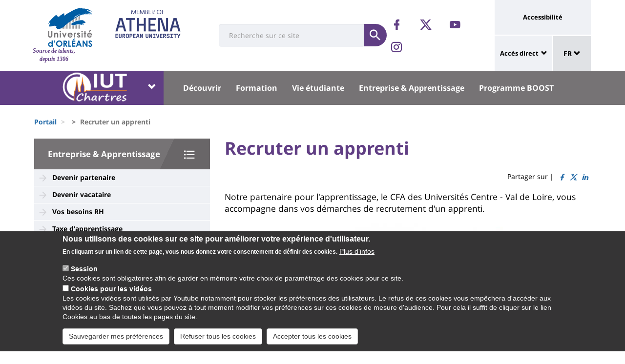

--- FILE ---
content_type: text/html; charset=UTF-8
request_url: https://www.univ-orleans.fr/fr/node/793
body_size: 14622
content:
<!DOCTYPE html>
<html  lang="fr" dir="ltr" prefix="og: https://ogp.me/ns#">
  <head>
    <meta charset="utf-8" />
<meta name="description" content="Notre partenaire pour l&#039;apprentissage, le CFA des Universités Centre - Val de Loire, vous accompagne dans vos démarches de recrutement d&#039;un apprenti." />
<link rel="canonical" href="https://www.univ-orleans.fr/fr/iut-chartres/entreprise-apprentissage/recruter-un-apprenti" />
<meta property="og:site_name" content="Université d&#039;Orléans" />
<meta property="og:title" content="Recruter un apprenti" />
<meta name="twitter:card" content="summary" />
<meta name="twitter:description" content="Notre partenaire pour l&#039;apprentissage, le CFA des Universités Centre - Val de Loire, vous accompagne dans vos démarches de recrutement d&#039;un apprenti." />
<meta name="twitter:title" content="Recruter un apprenti | Université d&#039;Orléans" />
<meta name="MobileOptimized" content="width" />
<meta name="HandheldFriendly" content="true" />
<meta name="viewport" content="width=device-width, initial-scale=1.0" />
<style>div#sliding-popup, div#sliding-popup .eu-cookie-withdraw-banner, .eu-cookie-withdraw-tab {background: #0779bf} div#sliding-popup.eu-cookie-withdraw-wrapper { background: transparent; } #sliding-popup h1, #sliding-popup h2, #sliding-popup h3, #sliding-popup p, #sliding-popup label, #sliding-popup div, .eu-cookie-compliance-more-button, .eu-cookie-compliance-secondary-button, .eu-cookie-withdraw-tab { color: #ffffff;} .eu-cookie-withdraw-tab { border-color: #ffffff;}</style>
<link rel="icon" href="/themes/custom/univ/favicon.ico" type="image/vnd.microsoft.icon" />
<link rel="alternate" hreflang="fr" href="https://www.univ-orleans.fr/fr/iut-chartres/entreprise-apprentissage/recruter-un-apprenti" />
<script>window.a2a_config=window.a2a_config||{};a2a_config.callbacks=[];a2a_config.overlays=[];a2a_config.templates={};</script>

    <title>Recruter un apprenti | Université d&#039;Orléans</title>
    <link rel="stylesheet" media="all" href="/upload/public/css/css_JcDUNqiqHMcypkPFbKSOWygkPRhu2LB-WNbRMQp1Kms.css?delta=0&amp;language=fr&amp;theme=univ&amp;include=eJxtzFEKwjAMxvHD-NoZQREv4DlK2qajrE1Gmym9vcMNH9S3f36BD0NQQe6AexxjFVbjRaZE1q9NrNZl8RNV2HjYedjZrJ20WyqOAnicNQkbWuxnpcw5IXuCf2gDRVyymtabUgGHjczC6QGH6-l8v122Y8ziMA9Ne048vm0dqfT9eJKLUot1Itq04gw_8gJZe1_7" />
<link rel="stylesheet" media="all" href="/upload/public/css/css_AKuYFQx3ETXazkedbTxoShzvS6x8toXgwh4GtIXD0Jo.css?delta=1&amp;language=fr&amp;theme=univ&amp;include=eJxtzFEKwjAMxvHD-NoZQREv4DlK2qajrE1Gmym9vcMNH9S3f36BD0NQQe6AexxjFVbjRaZE1q9NrNZl8RNV2HjYedjZrJ20WyqOAnicNQkbWuxnpcw5IXuCf2gDRVyymtabUgGHjczC6QGH6-l8v122Y8ziMA9Ne048vm0dqfT9eJKLUot1Itq04gw_8gJZe1_7" />

    
  </head>
  <body class="path-node page-node-type-univ-page has-glyphicons">
    <a href="#main-content" class="visually-hidden focusable skip-link">
      Aller au contenu principal
    </a>
    
      <div class="dialog-off-canvas-main-canvas" data-off-canvas-main-canvas>
    
<header class="header">
    <div class="container">
    <div class="header-top">
      <div class="header-left">
        <div class="row">
                                      <div class="region region-top">
    <section id="block-sitebranding" class="block block-system block-system-branding-block">
    <h2 class="sr-only sr-only-focusable">Site branding</h2>
        <div class="site-logo">
                    <div class="univ-logo">
                <a href="/fr" title="Accueil" rel="home">
                    <img class="univ-img img-responsive" src="/themes/custom/univ/logo.svg" alt="Accueil" />
                </a>
            </div>
                            <div class="univ-slogan ">
                <p>Source de talents, depuis 1306</p>
            </div>
            </div>
    <div class="site-image">
        <img src="/themes/custom/univ/images/athena.png" />
    </div>
</section>

<section class="form-inline block block-univ-group block-search-block" data-drupal-selector="univ-search-form" id="block-universiterecherche">
    <h2 class="sr-only sr-only-focusable">Université : Recherche</h2>
        <button type="button" class="search-link menu-responsive-button" data-toggle="collapse" data-target=".univ-search">
    <span class="glyphicon glyphicon-search">
        <i class="sr-only">responsive search button</i>
    </span>
    </button>

    <button type="button" id="open-menu-responsive" class="navbar-toggle collapsed menu-responsive-button" data-toggle="collapse" data-target="#navbar-collapse-main-menu">
    <span class="mdi-menu">
        <i class="sr-only">responsive menu button</i>
    </span>
    </button>
    <div class="univ-search collapse" role="search" aria-expanded="false"><form action="/fr/node/793" method="post" id="univ-search-form" accept-charset="UTF-8">
  <div class="univ-search-box form-group mb-2"><div class="form-item js-form-item form-type-textfield js-form-type-textfield form-item-search-api-fulltext js-form-item-search-api-fulltext form-group">
      <label class="sr-only control-label" for="edit-search-api-fulltext">Search</label>
  
  
  <input class="form-text form-control" placeholder="Recherche sur ce site" required="true" data-drupal-selector="edit-search-api-fulltext" type="text" id="edit-search-api-fulltext" name="search_api_fulltext" value="" size="30" maxlength="128" />

  
  
  </div>
</div><div class="univ-search-action form-group mb-2"><button class="form-submit button js-form-submit btn-primary btn" data-twig-suggestion="search" data-drupal-selector="edit-submit" type="submit" id="edit-submit" name="op" value="Soumettre"><span class="sr-only sr-only-focusable">Soumettre</span></button></div><input autocomplete="off" data-drupal-selector="form-4ju7bbvb4npjyum4umoywvi8skuhnaiv1-xl0w0-wcc" type="hidden" name="form_build_id" value="form-4JU7BbvB4npjyUM4umOywVi8sKuHNaiV1_xl0w0_Wcc" /><input data-drupal-selector="edit-univ-search-form" type="hidden" name="form_id" value="univ_search_form" />
</form>
</div>
</section>

<section id="block-reseauxsociaux" class="block block-univ-group block-group-social-media-block clearfix">
    <h2 class="sr-only sr-only-focusable">Réseaux sociaux</h2>
        <div class="univ-social-media" >
    <ul class="list-inline">
                    <li>
                <a href="https://www.facebook.com/IUTdeCHARTRES" title="Notre page Facebook" class="mdi-facebook" target="_blank">
                    <span class="icon sr-only">Notre page Facebook</span>
                </a>
            </li>
                    <li>
                <a href="https://twitter.com/IUTChartres" title="Notre Twitter" class="mdi-twitter" target="_blank">
                    <span class="icon sr-only">Notre Twitter</span>
                </a>
            </li>
                    <li>
                <a href="https://www.youtube.com/channel/UC8QOiYkPj5idiA5B7Ae1g2g" title="Notre chaîne Youtube" class="mdi-youtube-play" target="_blank">
                    <span class="icon sr-only">Notre chaîne Youtube</span>
                </a>
            </li>
                    <li>
                <a href="https://www.instagram.com/iutdechartres" title="Notre Insta" class="mdi-instagram" target="_blank">
                    <span class="icon sr-only">Notre Insta</span>
                </a>
            </li>
            </ul>
</div>

</section>


  </div>

                              </div>
      </div>
            <div class="header-right">
                                <div class="region region-header">
    <section id="block-universityaccessibilitylink" class="block block-univ-group block-accessibility-block clearfix">
    <h2 class="sr-only sr-only-focusable">Université : lien vers page accessibilité</h2>
        <div class="univ-accessibility"><a href="/fr/accessibilite">Accessibilité</a></div>
</section>

<section id="block-universityshortcutlinks" class="block block-univ-group block-group-shortcut-block clearfix">
    <h2 class="sr-only sr-only-focusable">University : Shortcut links</h2>
        <div class="dropdown"><p><a class="dropdown-toggle" href="#collapseMenuRapide" aria-controls="collapseMenuRapide" data-toggle="collapse">Accès direct</a></p><div class="dropdown-menu collapse" id="collapseMenuRapide"><div class="container"><div class="row"><div class="col-md-8"><div class="shortcut-block col-md-6"><h2><button aria-expanded="false" data-target="#bs-navbar-collapse-composantes" data-toggle="collapse" type="button">Composantes</button></h2><div class="collapse" id="bs-navbar-collapse-composantes"><a href="/deg">UFR Droit, Economie, Gestion</a><br><a href="/lettres">UFR Lettres, Langues et Sciences Humaines</a><br><a href="/sciences-techniques">UFR Sciences et Techniques</a><br><a href="/inspe">INSPE Centre Val de Loire</a><br><a href="/medecine-orleans">Médecine Orléans</a><br><a href="/polytech">Polytech Orléans</a><br><a href="/iut-orleans">IUT d'Orléans</a><br><a href="/iut-bourges">IUT de Bourges</a><br><a href="/iut-indre">IUT de l'Indre</a><br><a href="/iut-chartres">IUT de Chartres</a><br><a href="/osuc">OSUC - Observatoire des Sciences de l'Univers en région Centre</a><br><a href="/euk-cvl">EUKCVL</a><br><a href="/iaeorleans">IAE Orléans - University School of Management</a></div></div><div class="shortcut-block col-md-6"><h2><button aria-expanded="false" data-target="#bs-navbar-collapse-labo" data-toggle="collapse" type="button">Laboratoires par pôle</button></h2><div class="collapse" id="bs-navbar-collapse-labo"><a href="/univ/recherche/laboratoires-et-structures/pole-energie-materiaux-systeme-terre-espace">Labos du pôle "Énergie, Matériaux, Système Terre Espace"</a><br><a href="/univ/recherche/laboratoires-et-structures/hcs">Labos du pôle "Humanités, Cultures, Sociétés"</a><br><a href="/univ/recherche/laboratoires-et-structures/pole-modelisation-systemes-et-langages">Labos du pôle "Modélisation, Système, Langage"</a><br><a href="/univ/recherche/laboratoires-et-structures/pole-sciences-biologiques-chimie-du-vivant">Labos du pôle "Sciences Biologiques, Chimie du Vivant"</a><br><a href="/univ/recherche/laboratoires-et-structures/federations-de-recherche">Fédérations de recherche</a></div></div><div class="shortcut-block col-md-6"><h2><button aria-expanded="false" data-target="#bs-navbar-collapse-autres" data-toggle="collapse" type="button">Autres services et instituts</button></h2><div class="collapse" id="bs-navbar-collapse-autres"><a href="/culture">Le Bouillon</a><br><a href="/idf">Institut de Français</a><br><a href="/sefco">Formation professionnelle</a><br><a href="/learninglab-uo">Learning Lab</a><br><a href="/utlo">UTL Orléans</a><br><a href="/sport">Sport</a></div></div></div><div class="col-md-4"><div class="shortcut-block" id="menu--block--tools"><h2><button aria-expanded="false" data-target="#bs-navbar-collapse-tools" data-toggle="collapse" type="button">Outils</button></h2><div class="collapse" id="bs-navbar-collapse-tools">&nbsp;</div></div><div class="shortcut-block" id="menu--block--socials"><h2><button aria-expanded="false" data-target="#bs-navbar-collapse-socials" data-toggle="collapse" type="button">Suivez-nous sur les réseaux sociaux</button></h2><div class="collapse" id="bs-navbar-collapse-socials">&nbsp;</div></div></div></div></div></div></div><!-- Matomo --><script>
  var _paq = window._paq = window._paq || [];
  /* tracker methods like "setCustomDimension" should be called before "trackPageView" */
  _paq.push(['trackPageView']);
  _paq.push(['enableLinkTracking']);
  (function() {
    var u="https://statsweb.univ-orleans.fr/";
    _paq.push(['setTrackerUrl', u+'matomo.php']);
    _paq.push(['setSiteId', '10']);
    var d=document, g=d.createElement('script'), s=d.getElementsByTagName('script')[0];
    g.async=true; g.src=u+'matomo.js'; s.parentNode.insertBefore(g,s);
  })();
</script><!-- End Matomo Code --><p>&nbsp;</p>
</section>

<nav role="navigation" aria-labelledby="block-universitemenuliensutiles-menu" id="block-universitemenuliensutiles">
    <h2 class="sr-only sr-only-focusable">University : Application links</h2>
            
<div class="menu-liens-utiles">
                <ul class="nav">
                                                                <li>
                    <a href="http://ent.univ-orleans.fr" class="ent" target="_blank" title="Ouvre l&#039;ENT dans un nouvel onglet">ENT</a>
                                                </li>
                                                                <li>
                    <a href="https://www.univ-orleans.fr/annuaire" class="annuaire" target="_blank" title="Ouvre l&#039;annuaire dans un nouvel onglet">Annuaire</a>
                                                </li>
                                                                <li>
                    <a href="https://scd.univ-orleans.fr/" class="biblio" target="_blank" title="Ouvre un nouvel onglet pour accéder aux bibliothèques">Bibliothèques</a>
                                                </li>
                                                                <li>
                    <a href="/fr/culture" class="culture" data-drupal-link-system-path="group/108/home">Culture</a>
                                                </li>
                    </ul>
    
</div>

<script>
document.addEventListener('DOMContentLoaded', () => {
  //Block
  let tools = document.getElementById('block-universitemenuliensutiles');
  let socials = document.getElementById('block-reseauxsociaux');
  let socialsClone = socials.cloneNode(true);

  //Menu Rapide
  let menuTools = document.getElementById('menu--block--tools');
  let menuSocials = document.getElementById('menu--block--socials');
  tools.style.display = 'block';
  menuTools.querySelector('.collapse').insertAdjacentElement('afterbegin', tools);
  menuSocials.querySelector('.collapse').insertAdjacentElement('afterbegin', socialsClone);

  let firstMenu = document.querySelector('#collapseMenuRapide .shortcut-block:first-child');

  document.querySelectorAll('.header-right .univ-social-media a').forEach((event) => {
    event.innerHTML = event.getAttribute('title');
  });
  let block = document.querySelector('.block-group-shortcut-block');
  let allButton = block.querySelectorAll('h2 button');
  menuAccesDirect();
  window.addEventListener('resize', menuAccesDirect);

  function menuAccesDirect () {
    if (window.matchMedia('(min-width: 1024px)').matches) {
      //Move tools in desktop
      menuSocials.before(menuTools);

      //Open Collpase Desktop
      allButton.forEach(function (event) {
        let button = event;
        button.setAttribute('aria-expanded', true);
        button.style.pointerEvents = 'none';
        let collapse = event.closest('.shortcut-block').querySelector('.collapse');
        collapse.setAttribute('aria-expanded', true);
        collapse.classList.add('in');
        collapse.style.height = null;
      });
    } else {
      //Move tools in mobile
      firstMenu.before(menuTools);

      //Close Collpase Desktop
      allButton.forEach(function (event) {
        let button = event;
        button.setAttribute('aria-expanded', false);
        button.style.pointerEvents = 'initial';
        let collapse = event.closest('.shortcut-block').querySelector('.collapse');
        collapse.setAttribute('aria-expanded', false);
        collapse.classList.remove('in');
        collapse.style.height = null;
      });


      let buttonTools = menuTools.querySelector('h2 button');
      buttonTools.setAttribute('aria-expanded', true);
      buttonTools.style.pointerEvents = 'none';
      let collapseTools = menuTools.querySelector('#bs-navbar-collapse-tools');
      collapseTools.setAttribute('aria-expanded', true);
      collapseTools.classList.add('in');
      collapseTools.style.height = null;
    }
  }


});
</script>
    </nav>
<section class="language-switcher-language-url block block-language block-language-blocklanguage-interface clearfix" id="block-language-dropdown" role="navigation">
    <h2 class="sr-only sr-only-focusable">Sélecteur de langue</h2>
        
<div class="dropdown block-language-dropdown">
    <button type="button" class="btn btn-primary dropdown-toggle" data-toggle="dropdown">
        FR
        <span class="glyphicon glyphicon-chevron-down"></span>
    </button>
    <ul class="dropdown-menu"><li class="dropdown-item"><a href="/fr/iut-chartres/entreprise-apprentissage/recruter-un-apprenti" class="language-link is-active" hreflang="fr" data-drupal-link-system-path="node/793" aria-current="page">FR</a></li></ul>
</div>

</section>


  </div>

                        </div>
    </div>
  </div>
    <div class="header-bottom">
                  <div class="header-composante">
          <div class="container">
            <div class="row">
                <div class="region region-navigation">
    <section id="block-universiteblocklistedescomposantes" class="block block-univ-group block-group-composantes-block clearfix">
    <h2 class="sr-only sr-only-focusable">Université : Block liste des composantes</h2>
        <div class="composante-block">
    <div class="dropdown" id="univ-list-composantes">
        <button type="button" class="btn btn-primary dropdown-toggle" data-toggle="dropdown">
                            <img src="/upload/public/media/logo/logo_iut_chartres_1.png" class="composante-logo" alt="logo" />
                        <span class="glyphicon glyphicon-chevron-down"></span>
        </button>
        
      <ul class="dropdown-menu menu menu--menu-composante nav">
                              <li class="first">
                      <a href="/fr">Université d&#039;Orléans</a>
                            </li>
                              <li>
                      <a href="/fr/deg">Droit, Economie, Gestion</a>
                            </li>
                              <li>
                      <a href="/fr/euk-cvl">EUK CVL</a>
                            </li>
                              <li>
                      <a href="/fr/iaeorleans">IAE Orléans</a>
                            </li>
                              <li>
                      <a href="/fr/inspe">INSPÉ CVL</a>
                            </li>
                              <li>
                      <a href="/fr/iut-bourges">IUT Bourges</a>
                            </li>
                              <li>
                      <a href="/fr/iut-chartres">IUT Chartres</a>
                            </li>
                              <li>
                      <a href="/fr/iut-indre">IUT Indre</a>
                            </li>
                              <li>
                      <a href="/fr/iut-orleans">IUT Orléans</a>
                            </li>
                              <li>
                      <a href="/fr/lettres">Lettres, Langues, Sciences Humaines</a>
                            </li>
                              <li>
                      <a href="/fr/medecine-orleans">Médecine Orléans</a>
                            </li>
                              <li>
                      <a href="/fr/osuc">Observatoire Sciences Univers</a>
                            </li>
                              <li>
                      <a href="/fr/polytech">Polytech</a>
                            </li>
                              <li class="last">
                      <a href="/fr/sciences-techniques">Sciences &amp; Techniques</a>
                            </li>
          </ul>
  

    </div>
</div>

</section>

<section id="block-universitemenuprincipal" class="block block-univ-group block-group-menu-block clearfix">
    <h2 class="sr-only sr-only-focusable">Université : Menu principal</h2>
      <div class="universite-menu-principal">
  

<nav class="navbar-default">
    <div class="collapse navbar-collapse" id="navbar-collapse-main-menu">
        <div class="close-menu">
            <button type="button" id="close-menu-responsive" class="navbar-toggle-close collapsed" data-toggle="collapse" data-target="#navbar-collapse-main-menu">
                <span class="mdi-close">
                    <i class="sr-only">responsive close menu</i>
                </span>
            </button>
        </div>
                    <ul class="nav navbar-nav navbar-left">
                                                                    <li class="expanded dropdown">
                    <a href="/fr/iut-chartres/decouvrir" class="dropdown-toggle">Découvrir</a>
                    <button type="button" class="chevron-submenu collapsed" data-toggle="collapse" data-target="#navbar-collapse-submenu-1" aria-expanded="false">
                        <span class="glyphicon glyphicon-chevron-down">
                            <i class="sr-only">Découvrir</i>
                        </span>
                    </button>
                                                    <div  id="navbar-collapse-submenu-1" class="collapse navbar-collapse-submenu" aria-expanded="false" role="navigation">
                                <ul class="dropdown-menu">
                                                                        <li>
                    <a href="/fr/iut-chartres/decouvrir/les-rdv-de-lorientation" data-drupal-link-system-path="node/11875">Les RDV de l&#039;Orientation</a>
                                                </li>
                                                                <li>
                    <a href="/fr/iut-chartres/decouvrir/nous-contacter" title="Contact" data-drupal-link-system-path="node/895">Nous contacter</a>
                                                </li>
                                                                <li>
                    <a href="/fr/iut-chartres/decouvrir/presentation" title="Présentation" data-drupal-link-system-path="node/758">Présentation</a>
                                                </li>
                                                                <li>
                    <a href="/fr/iut-chartres/decouvrir/le-systeme-iut-cest-choisir" title="Le système IUT" data-drupal-link-system-path="node/759">Le système IUT</a>
                                                </li>
                                                                <li>
                    <a href="/fr/iut-chartres/decouvrir/moyens-humains-et-materiels" title="Moyens humains et matériels" data-drupal-link-system-path="node/760">Moyens humains et matériels</a>
                                                </li>
                                                                <li>
                    <a href="/fr/iut-chartres/decouvrir/international" title="International" data-drupal-link-system-path="node/769">International</a>
                                                </li>
                                                                <li>
                    <a href="/fr/iut-chartres/decouvrir/recherche" title="Recherche" data-drupal-link-system-path="node/770">Recherche</a>
                                                </li>
                                                                <li>
                    <a href="/fr/group/114/news" title="Agenda" data-drupal-link-system-path="group/114/news">Agenda</a>
                                                </li>
                    </ul>
    
                    </div>
                                </li>
                                                            <li class="expanded dropdown">
                    <a href="/fr/iut-chartres/formation" class="dropdown-toggle">Formation</a>
                    <button type="button" class="chevron-submenu collapsed" data-toggle="collapse" data-target="#navbar-collapse-submenu-2" aria-expanded="false">
                        <span class="glyphicon glyphicon-chevron-down">
                            <i class="sr-only">Formation</i>
                        </span>
                    </button>
                                                    <div  id="navbar-collapse-submenu-2" class="collapse navbar-collapse-submenu" aria-expanded="false" role="navigation">
                                <ul class="dropdown-menu">
                                                                        <li>
                    <a href="/fr/iut-chartres/formation/infos-parcoursup" title="Infos et FAQ sur les entretiens Parcoursup" data-drupal-link-system-path="node/14841">Infos Parcoursup</a>
                                                </li>
                                                                <li>
                    <a href="/fr/iut-chartres/formation/but" title="BUT" data-drupal-link-system-path="node/772">BUT</a>
                                                </li>
                                                                <li>
                    <a href="/fr/iut-chartres/formation/candidater" data-drupal-link-system-path="node/1252">Candidater</a>
                                                </li>
                                                                <li>
                    <a href="/fr/iut-chartres/formation/sinscrire" title="S&#039;inscrire" data-drupal-link-system-path="node/783">S&#039;inscrire</a>
                                                </li>
                                                                <li>
                    <a href="/fr/iut-chartres/formation/dsp" data-drupal-link-system-path="node/15988">DSP</a>
                                                </li>
                                                                <li>
                    <a href="/fr/iut-chartres/formation/toutes-les-formations" data-drupal-link-system-path="node/15755">Toutes les formations</a>
                                                </li>
                    </ul>
    
                    </div>
                                </li>
                                                            <li class="expanded dropdown">
                    <a href="/fr/iut-chartres/vie-etudiante" class="dropdown-toggle">Vie étudiante</a>
                    <button type="button" class="chevron-submenu collapsed" data-toggle="collapse" data-target="#navbar-collapse-submenu-3" aria-expanded="false">
                        <span class="glyphicon glyphicon-chevron-down">
                            <i class="sr-only">Vie étudiante</i>
                        </span>
                    </button>
                                                    <div  id="navbar-collapse-submenu-3" class="collapse navbar-collapse-submenu" aria-expanded="false" role="navigation">
                                <ul class="dropdown-menu">
                                                                        <li>
                    <a href="/fr/iut-chartres/vie-etudiante/vie-pratique" title="Vie pratique" data-drupal-link-system-path="node/786">Vie pratique</a>
                                                </li>
                                                                <li>
                    <a href="/fr/iut-chartres/vie-etudiante/vie-culturelle-et-sportive" title="Vie culturelle et sportive" data-drupal-link-system-path="node/789">Vie culturelle et sportive</a>
                                                </li>
                                                                <li>
                    <a href="/fr/iut-chartres/vie-etudiante/bibliotheque" title="Bibliothèque" data-drupal-link-system-path="node/2186">Bibliothèque</a>
                                                </li>
                                                                <li>
                    <a href="/fr/iut-chartres/vie-etudiante/campus-velo" data-drupal-link-system-path="node/17060">Campus à vélo</a>
                                                </li>
                    </ul>
    
                    </div>
                                </li>
                                                            <li class="expanded dropdown active">
                    <a href="/fr/iut-chartres/entreprise-apprentissage" class="dropdown-toggle">Entreprise &amp; Apprentissage</a>
                    <button type="button" class="chevron-submenu collapsed" data-toggle="collapse" data-target="#navbar-collapse-submenu-4" aria-expanded="false">
                        <span class="glyphicon glyphicon-chevron-down">
                            <i class="sr-only">Entreprise &amp; Apprentissage</i>
                        </span>
                    </button>
                                                    <div  id="navbar-collapse-submenu-4" class="collapse navbar-collapse-submenu" aria-expanded="false" role="navigation">
                                <ul class="dropdown-menu">
                                                                        <li>
                    <a href="/fr/iut-chartres/entreprise-apprentissage/devenir-partenaire" data-drupal-link-system-path="node/14824">Devenir partenaire</a>
                                                </li>
                                                                <li>
                    <a href="/fr/iut-chartres/entreprise-apprentissage/devenir-vacataire" data-drupal-link-system-path="node/12061">Devenir vacataire</a>
                                                </li>
                                                                <li>
                    <a href="/fr/iut-chartres/entreprise-apprentissage/vos-besoins-rh" data-drupal-link-system-path="node/16261">Vos besoins RH</a>
                                                </li>
                                                                <li>
                    <a href="/fr/iut-chartres/entreprise-apprentissage/taxe-dapprentissage" title="Taxe d&#039;apprentissage" data-drupal-link-system-path="node/792">Taxe d&#039;apprentissage</a>
                                                </li>
                                                                <li class="active">
                    <a href="/fr/iut-chartres/entreprise-apprentissage/recruter-un-apprenti" title="Recruter un apprenti" data-drupal-link-system-path="node/793" class="is-active" aria-current="page">Recruter un apprenti</a>
                                                </li>
                                                                <li>
                    <a href="/fr/iut-chartres/entreprise-apprentissage/accueillir-un-stagiaire" title="Accueillir un stagiaire" data-drupal-link-system-path="node/794">Accueillir un stagiaire</a>
                                                </li>
                    </ul>
    
                    </div>
                                </li>
                                                            <li class="expanded dropdown">
                    <a href="/fr/iut-chartres/programme-boost-projets-etudiants" class="dropdown-toggle">Programme BOOST</a>
                    <button type="button" class="chevron-submenu collapsed" data-toggle="collapse" data-target="#navbar-collapse-submenu-5" aria-expanded="false">
                        <span class="glyphicon glyphicon-chevron-down">
                            <i class="sr-only">Programme BOOST</i>
                        </span>
                    </button>
                                                    <div  id="navbar-collapse-submenu-5" class="collapse navbar-collapse-submenu" aria-expanded="false" role="navigation">
                                <ul class="dropdown-menu">
                                                                        <li>
                    <a href="/fr/iut-chartres/programme-boost/le-programme-boost" data-drupal-link-system-path="node/17175">Le programme BOOST</a>
                                                </li>
                                                                <li>
                    <a href="/fr/iut-chartres/projets-etudiants/les-boost-clubs" data-drupal-link-system-path="node/15987">Les Boost Clubs</a>
                                                </li>
                                                                <li>
                    <a href="/fr/iut-chartres/projets-etudiants/appel-projet-etudiant" title="Formulaire de soumission" data-drupal-link-system-path="node/11851">Appel à projet étudiant</a>
                                                </li>
                                                                <li>
                    <a href="/fr/iut-chartres/projets-etudiants/pixel3d" title="Pixel3D" data-drupal-link-system-path="node/799">Pixel3D</a>
                                                </li>
                                                                <li>
                    <a href="/fr/iut-chartres/projets-etudiants/solarcup" title="SolarCUp" data-drupal-link-system-path="node/798">SolarCUp</a>
                                                </li>
                                                                <li>
                    <a href="/fr/iut-chartres/projets-etudiants/vehicules-electriques" title="Véhicules Electriques" data-drupal-link-system-path="node/800">Véhicules Electriques</a>
                                                </li>
                                                                <li>
                    <a href="/fr/iut-chartres/projets-etudiants/creacampus" title="CréaCampus" data-drupal-link-system-path="node/802">CréaCampus</a>
                                                </li>
                    </ul>
    
                    </div>
                                </li>
                    </ul>
    
    </div><!-- /.navbar-collapse -->
</nav><!-- /.navbar -->

  </div>
</section>


  </div>

            </div>
          </div>
          <div class="main-menu-bg"></div>
        </div>
            </div>
</header>

  <div role="main" class="main-container container js-quickedit-main-content">
    <div class="container" role="heading">
                              <div class="row">
            <div class="col-sm-12" role="heading">
                <div class="region region-breadcrumb">
    <section id="block-univ-breadcrumbs" class="block block-system block-system-breadcrumb-block clearfix">
    <h2 class="sr-only sr-only-focusable">Fils d&#039;Ariane</h2>
              <ol class="breadcrumb">
          <li >
                  <a href="/fr">Portail</a>
              </li>
          <li >
                  <a href="/fr/node"></a>
              </li>
          <li  class="active">
                  Recruter un apprenti
              </li>
      </ol>

    </section>


  </div>

            </div>
          </div>
                                      <div class="row">
                              <aside class="col-sm-4">
              <h2 class="sr-only sr-only-focusable">University : Sidebar</h2>
                <div class="region region-sidebar-first">
    <section id="block-menu-sidebar" class="block block-univ-group block-group-submenu-block clearfix">
    
            <h3 class="sidebar-title-menu"><a href="/fr/iut-chartres/entreprise-apprentissage">Entreprise &amp; Apprentissage</a></h3>
        

            
            <ul class="menu menu--main nav" >
                                                                <li>
                    <a href="/fr/iut-chartres/entreprise-apprentissage/devenir-partenaire" data-drupal-link-system-path="node/14824">Devenir partenaire</a>
                                                </li>
                                                                <li>
                    <a href="/fr/iut-chartres/entreprise-apprentissage/devenir-vacataire" data-drupal-link-system-path="node/12061">Devenir vacataire</a>
                                                </li>
                                                                <li>
                    <a href="/fr/iut-chartres/entreprise-apprentissage/vos-besoins-rh" data-drupal-link-system-path="node/16261">Vos besoins RH</a>
                                                </li>
                                                                <li>
                    <a href="/fr/iut-chartres/entreprise-apprentissage/taxe-dapprentissage" title="Taxe d&#039;apprentissage" data-drupal-link-system-path="node/792">Taxe d&#039;apprentissage</a>
                                                </li>
                                                                <li class="active">
                    <a href="/fr/iut-chartres/entreprise-apprentissage/recruter-un-apprenti" title="Recruter un apprenti" data-drupal-link-system-path="node/793" class="is-active" aria-current="page">Recruter un apprenti</a>
                                                </li>
                                                                <li>
                    <a href="/fr/iut-chartres/entreprise-apprentissage/accueillir-un-stagiaire" title="Accueillir un stagiaire" data-drupal-link-system-path="node/794">Accueillir un stagiaire</a>
                                                </li>
                    </ul>
    


    </section>
  </div>

            </aside>
                                          <section class="col-sm-8">
          <h2 class="sr-only sr-only-focusable">University : Main content</h2>
                      <a id="main-content"></a>
              <div class="region region-content">
    <section id="block-univ-page-title" class="block block-core block-page-title-block clearfix">
    <h2 class="sr-only sr-only-focusable">Titre de page</h2>
              <h1 class="page-header">
<span>Recruter un apprenti</span>
</h1>

    </section>

<div data-drupal-messages-fallback class="hidden"></div>
<section id="block-univ-social-share" class="block block-addtoany block-addtoany-block clearfix">
  
    

      <span class="a2a_kit a2a_kit_size_16 addtoany_list" data-a2a-url="https://www.univ-orleans.fr/fr/iut-chartres/entreprise-apprentissage/recruter-un-apprenti" data-a2a-title="Recruter un apprenti">
          
    
          Partager sur | <a class="a2a_button_facebook social-link"><i class="mdi-facebook"></i></a><a class="a2a_button_twitter social-link"><i class="mdi-twitter"></i></a><a class="a2a_button_linkedin social-link"><i class="mdi-linkedin"></i></a></span>
  </section>

<section id="block-univ-content" class="block block-system block-system-main-block clearfix">
    <h2 class="sr-only sr-only-focusable">Contenu de la page principale</h2>
            <article class="univ-page full clearfix">

    
        

    <div class="content">

        <p class="node-summary">Notre partenaire pour l&#039;apprentissage, le CFA des Universités Centre - Val de Loire, vous accompagne dans vos démarches de recrutement d&#039;un apprenti.</p>
        
            <div class="field field--name-body field--type-text-with-summary field--label-hidden field--item"><center><div data-entity-type="media" data-entity-uuid="d6e20a2d-5c16-43ce-9706-49020215ae17" data-embed-button="univ_media_wysiwyg" data-entity-embed-display="view_mode:media.univ_medium" data-entity-embed-display-settings="[]" data-langcode="fr" class="embedded-entity"><div>
  
  
  <div class="field field--name-field-media-image field--type-image field--label-visually_hidden">
    <div class="field--label sr-only">Image</div>
              <div class="field--item">  <img loading="lazy" src="/upload/public/styles/univ_wysiwyg_medium/public/2025-12/CMJN_CFAUniversites-QUADRI-01.jpeg?h=45b915fa&amp;itok=dEwKbKDK" width="390" height="280" alt="Logo du CFA des Universités Centre Val de Loire" title="Logo du CFA des Universités Centre Val de Loire" class="img-responsive">


</div>
          </div>

</div>
</div>
</center><p>Recruter un apprenti permet aux entreprises de :</p><ul><li>&nbsp;&nbsp;&nbsp; Transmettre les savoirs et savoir-faire en assurant la pérennité de la structure,</li><li>Former et évaluer le futur salarié en situation de travail,</li><li>Recruter un collaborateur immédiatement opérationnel à l’issue de sa formation,</li><li>Gérer les compétences et planifier les besoins en ressources humaines,</li><li>Prendre connaissance des évolutions technologiques et organisationnelles grâce aux enseignements universitaires,</li><li>Participer à l’avenir d’une personne motivée et aider à la réussite de son insertion professionnelle,</li><li>Développer leur marque employeur,</li><li>Bénéficier d’aides financières spécifiques.</li></ul><p>&nbsp;</p><p>Le CFA des universités propose une offre de services adaptée aux besoins des entreprises.<br>Un des atouts du CFA des Universités est l’accompagnement personnalisé des employeurs dans leur démarche de recrutement :</p><div class="row two-col-right"><div class="col-sm-9 col-md-9 col-main"><ul><li>Définition des besoins et des profils de candidats,</li><li>Mise en place d’une offre globale et adaptée à leurs attentes,</li><li>Centralisation des offres de contrats d’apprentissage,</li><li>Accompagnement à la rédaction du contrat,</li><li>Gestion administrative des contrats</li></ul></div><div class="col-sm-3 col-md-3 col-sidebar"><p>&nbsp;</p></div></div><p>Il a également un rôle d’information auprès des employeurs, notamment sur les aides financières et le financement d’une formation universitaire en apprentissage.</p><p>Retrouvez la synthèse dans<a href="https://www.cfa-univ.fr/la-demarche-apprentissage/employeurs/" target="_blank"> le guide employeur</a>.</p><p>&nbsp;</p><p>Besoin de recruter un apprenti de l'IUT de Chartres ?<br><em>► CFA des Universités - Cellule de l'IUT de Chartres / 02.37.91.83.04 / </em><a href="mailto:apprentissage.iut28@univ-orleans.fr" target="_blank"><em>apprentissage.iut28@univ-orleans.fr</em></a></p></div>
      

    </div>

    <div class="row">
        
            </div>

    
</article>

    </section>


  </div>

                  </section>
      </div>
    </div>
  </div>

<footer class="footer" role="contentinfo">
    <div class="pre-footer">
    <div class="container">
      <div class="row">
        <div class="col-sm-12">
                                    <a href="#" class="go-to-top">Haut de page</a>
                <div class="region region-pre-footer">
    <section id="block-sitemap" class="block block-univ-group block-group-menu-block clearfix">
  
      <h2 class="block-title">Plan du site</h2>
    

      

<nav class="navbar-default">
                    <ul class="nav navbar-nav">
                                                <li>
                    <a href="/fr/iut-chartres/decouvrir"  >Découvrir <span class="caret"></span></a>
                                                                <ul>
                                                <li>
                    <a href="/fr/iut-chartres/decouvrir/les-rdv-de-lorientation" data-drupal-link-system-path="node/11875">Les RDV de l&#039;Orientation</a>
                                                </li>
                                                <li>
                    <a href="/fr/iut-chartres/decouvrir/nous-contacter" title="Contact" data-drupal-link-system-path="node/895">Nous contacter</a>
                                                </li>
                                                <li>
                    <a href="/fr/iut-chartres/decouvrir/presentation" title="Présentation" data-drupal-link-system-path="node/758">Présentation</a>
                                                </li>
                                                <li>
                    <a href="/fr/iut-chartres/decouvrir/le-systeme-iut-cest-choisir" title="Le système IUT" data-drupal-link-system-path="node/759">Le système IUT</a>
                                                </li>
                                                <li>
                    <a href="/fr/iut-chartres/decouvrir/moyens-humains-et-materiels" title="Moyens humains et matériels" data-drupal-link-system-path="node/760">Moyens humains et matériels</a>
                                                </li>
                                                <li>
                    <a href="/fr/iut-chartres/decouvrir/international" title="International" data-drupal-link-system-path="node/769">International</a>
                                                </li>
                                                <li>
                    <a href="/fr/iut-chartres/decouvrir/recherche" title="Recherche" data-drupal-link-system-path="node/770">Recherche</a>
                                                </li>
                                                <li>
                    <a href="/fr/group/114/news" title="Agenda" data-drupal-link-system-path="group/114/news">Agenda</a>
                                                </li>
                    </ul>
    
                                </li>
                                                <li>
                    <a href="/fr/iut-chartres/formation"  >Formation <span class="caret"></span></a>
                                                                <ul>
                                                <li>
                    <a href="/fr/iut-chartres/formation/infos-parcoursup" title="Infos et FAQ sur les entretiens Parcoursup" data-drupal-link-system-path="node/14841">Infos Parcoursup</a>
                                                </li>
                                                <li>
                    <a href="/fr/iut-chartres/formation/but" title="BUT" data-drupal-link-system-path="node/772">BUT</a>
                                                </li>
                                                <li>
                    <a href="/fr/iut-chartres/formation/candidater" data-drupal-link-system-path="node/1252">Candidater</a>
                                                </li>
                                                <li>
                    <a href="/fr/iut-chartres/formation/sinscrire" title="S&#039;inscrire" data-drupal-link-system-path="node/783">S&#039;inscrire</a>
                                                </li>
                                                <li>
                    <a href="/fr/iut-chartres/formation/dsp" data-drupal-link-system-path="node/15988">DSP</a>
                                                </li>
                                                <li>
                    <a href="/fr/iut-chartres/formation/toutes-les-formations" data-drupal-link-system-path="node/15755">Toutes les formations</a>
                                                </li>
                    </ul>
    
                                </li>
                                                <li>
                    <a href="/fr/iut-chartres/vie-etudiante"  >Vie étudiante <span class="caret"></span></a>
                                                                <ul>
                                                <li>
                    <a href="/fr/iut-chartres/vie-etudiante/vie-pratique" title="Vie pratique" data-drupal-link-system-path="node/786">Vie pratique</a>
                                                </li>
                                                <li>
                    <a href="/fr/iut-chartres/vie-etudiante/vie-culturelle-et-sportive" title="Vie culturelle et sportive" data-drupal-link-system-path="node/789">Vie culturelle et sportive</a>
                                                </li>
                                                <li>
                    <a href="/fr/iut-chartres/vie-etudiante/bibliotheque" title="Bibliothèque" data-drupal-link-system-path="node/2186">Bibliothèque</a>
                                                </li>
                                                <li>
                    <a href="/fr/iut-chartres/vie-etudiante/campus-velo" data-drupal-link-system-path="node/17060">Campus à vélo</a>
                                                </li>
                    </ul>
    
                                </li>
                                                <li>
                    <a href="/fr/iut-chartres/entreprise-apprentissage"  >Entreprise &amp; Apprentissage <span class="caret"></span></a>
                                                                <ul>
                                                <li>
                    <a href="/fr/iut-chartres/entreprise-apprentissage/devenir-partenaire" data-drupal-link-system-path="node/14824">Devenir partenaire</a>
                                                </li>
                                                <li>
                    <a href="/fr/iut-chartres/entreprise-apprentissage/devenir-vacataire" data-drupal-link-system-path="node/12061">Devenir vacataire</a>
                                                </li>
                                                <li>
                    <a href="/fr/iut-chartres/entreprise-apprentissage/vos-besoins-rh" data-drupal-link-system-path="node/16261">Vos besoins RH</a>
                                                </li>
                                                <li>
                    <a href="/fr/iut-chartres/entreprise-apprentissage/taxe-dapprentissage" title="Taxe d&#039;apprentissage" data-drupal-link-system-path="node/792">Taxe d&#039;apprentissage</a>
                                                </li>
                                                <li>
                    <a href="/fr/iut-chartres/entreprise-apprentissage/recruter-un-apprenti" title="Recruter un apprenti" data-drupal-link-system-path="node/793" class="is-active" aria-current="page">Recruter un apprenti</a>
                                                </li>
                                                <li>
                    <a href="/fr/iut-chartres/entreprise-apprentissage/accueillir-un-stagiaire" title="Accueillir un stagiaire" data-drupal-link-system-path="node/794">Accueillir un stagiaire</a>
                                                </li>
                    </ul>
    
                                </li>
                                                <li>
                    <a href="/fr/iut-chartres/programme-boost-projets-etudiants"  >Programme BOOST <span class="caret"></span></a>
                                                                <ul>
                                                <li>
                    <a href="/fr/iut-chartres/programme-boost/le-programme-boost" data-drupal-link-system-path="node/17175">Le programme BOOST</a>
                                                </li>
                                                <li>
                    <a href="/fr/iut-chartres/projets-etudiants/les-boost-clubs" data-drupal-link-system-path="node/15987">Les Boost Clubs</a>
                                                </li>
                                                <li>
                    <a href="/fr/iut-chartres/projets-etudiants/appel-projet-etudiant" title="Formulaire de soumission" data-drupal-link-system-path="node/11851">Appel à projet étudiant</a>
                                                </li>
                                                <li>
                    <a href="/fr/iut-chartres/projets-etudiants/pixel3d" title="Pixel3D" data-drupal-link-system-path="node/799">Pixel3D</a>
                                                </li>
                                                <li>
                    <a href="/fr/iut-chartres/projets-etudiants/solarcup" title="SolarCUp" data-drupal-link-system-path="node/798">SolarCUp</a>
                                                </li>
                                                <li>
                    <a href="/fr/iut-chartres/projets-etudiants/vehicules-electriques" title="Véhicules Electriques" data-drupal-link-system-path="node/800">Véhicules Electriques</a>
                                                </li>
                                                <li>
                    <a href="/fr/iut-chartres/projets-etudiants/creacampus" title="CréaCampus" data-drupal-link-system-path="node/802">CréaCampus</a>
                                                </li>
                    </ul>
    
                                </li>
                    </ul>
    
</nav><!-- /.navbar -->

  </section>


  </div>

                              </div>
      </div>
    </div>
  </div>
    <div class="middle-footer">
    <div class="container">
      <div class="row">
                                <div class="region region-footer">
    <section id="block-informations" class="block block-univ-group block-group-informations-block clearfix col-md-6">
    
            <h2 class="block-title">Informations</h2>
        

            
<div id="univ-informations">
    <p>Adresse :<br>IUT de Chartres<br>1, place Roger Joly (67,65 km)<br>28000 Chartres</p><p>Téléphone :<br>02 37 91 83 00</p><!-- Matomo --><script>
  var _paq = window._paq = window._paq || [];
  /* tracker methods like "setCustomDimension" should be called before "trackPageView" */
  _paq.push(['trackPageView']);
  _paq.push(['enableLinkTracking']);
  (function() {
    var u="https://statsweb.univ-orleans.fr/";
    _paq.push(['setTrackerUrl', u+'matomo.php']);
    _paq.push(['setSiteId', '15']);
    var d=document, g=d.createElement('script'), s=d.getElementsByTagName('script')[0];
    g.async=true; g.src=u+'matomo.js'; s.parentNode.insertBefore(g,s);
  })();
</script><!-- End Matomo Code -->
</div>

    </section>

  </div>

                        </div>
    </div>
  </div>
    <div class="post-footer">
    <div class="container">
      <div class="row">
                                <div class="region region-post-footer">
    <div class="col-md-5">
    <div class="social-media-portal-block">
                    <div class="univ-social-media" >
    <ul class="list-inline">
                    <li>
                <a href="https://www.instagram.com/univ_orleans/" title="Instagram" class="mdi-instagram" target="_blank">
                    <span class="icon sr-only">Instagram</span>
                </a>
            </li>
                    <li>
                <a href="https://www.linkedin.com/school/universite-orleans/" title="LinkedIn" class="mdi-linkedin" target="_blank">
                    <span class="icon sr-only">LinkedIn</span>
                </a>
            </li>
                    <li>
                <a href="https://fr-fr.facebook.com/univorleans/" title="Facebook" class="mdi-facebook" target="_blank">
                    <span class="icon sr-only">Facebook</span>
                </a>
            </li>
                    <li>
                <a href="https://twitter.com/Univ_Orleans" title="Twitter" class="mdi-twitter" target="_blank">
                    <span class="icon sr-only">Twitter</span>
                </a>
            </li>
                    <li>
                <a href="https://www.youtube.com/user/univorleans" title="Youtube" class="mdi-youtube-play" target="_blank">
                    <span class="icon sr-only">Youtube</span>
                </a>
            </li>
            </ul>
</div>

            </div>
</div>
<div class="col-md-7">
    <div class="post-footer-menu">
                    
  <ul class="list-inline">
                                      <li>
              <a href="/fr/accessibilite" data-drupal-link-system-path="node/1774">Accessibilité : partiellement conforme</a>
                            </li>
                                      <li>
              <span class="display-ecc-popup">Cookies</span>
                            </li>
                                      <li>
              <a href="http://intranet.univ-orleans.fr">Intranet</a>
                            </li>
                                      <li>
              <a href="/fr/mentions-legales" data-drupal-link-system-path="node/2415">Mentions légales</a>
                            </li>
        </ul>

            </div>
</div>

  </div>

                        </div>
    </div>
  </div>
</footer>

  </div>

    
    <script type="application/json" data-drupal-selector="drupal-settings-json">{"path":{"baseUrl":"\/","pathPrefix":"fr\/","currentPath":"node\/793","currentPathIsAdmin":false,"isFront":false,"currentLanguage":"fr"},"pluralDelimiter":"\u0003","suppressDeprecationErrors":true,"cookieContentBlocker":{"consentAwareness":{"accepted":{"event":{"name":"","selector":""},"cookie":{"operator":"c","name":"cookie-agreed-categories","value":"youtube"}},"declined":{"event":{"name":"","selector":""},"cookie":{"operator":"!c","name":"cookie-agreed-categories","value":"youtube"}},"change":{"event":{"name":"","selector":""}}},"categories":{"youtube":{"consentAwareness":{"accepted":{"event":{"name":"click","selector":""},"cookie":{"operator":"c","name":"cookie-agreed-categories","value":"youtube"}},"declined":{"event":{"name":"","selector":""},"cookie":{"operator":"!c","name":"cookie-agreed-categories","value":"youtube"}},"change":{"event":{"name":"","selector":""}}}}}},"eu_cookie_compliance":{"cookie_policy_version":"1.0.0","popup_enabled":true,"popup_agreed_enabled":false,"popup_hide_agreed":false,"popup_clicking_confirmation":false,"popup_scrolling_confirmation":false,"popup_html_info":"\u003Cdiv role=\u0022alertdialog\u0022 aria-labelledby=\u0022popup-text\u0022  class=\u0022eu-cookie-compliance-banner eu-cookie-compliance-banner-info eu-cookie-compliance-banner--categories\u0022\u003E\n  \u003Cdiv class=\u0022popup-content info eu-cookie-compliance-content\u0022\u003E\n    \u003Cdiv id=\u0022popup-text\u0022 class=\u0022eu-cookie-compliance-message\u0022\u003E\n      \u003Ch2\u003ENous utilisons des cookies sur ce site pour am\u00e9liorer votre exp\u00e9rience d\u0027utilisateur.\u003C\/h2\u003E\u003Cp\u003EEn cliquant sur un lien de cette page, vous nous donnez votre consentement de d\u00e9finir des cookies.\u003C\/p\u003E\n              \u003Cbutton type=\u0022button\u0022 class=\u0022find-more-button eu-cookie-compliance-more-button\u0022\u003EPlus d\u0026#039;infos\u003C\/button\u003E\n          \u003C\/div\u003E\n\n          \u003Cdiv id=\u0022eu-cookie-compliance-categories\u0022 class=\u0022eu-cookie-compliance-categories\u0022\u003E\n                  \u003Cdiv class=\u0022eu-cookie-compliance-category\u0022\u003E\n            \u003Cdiv\u003E\n              \u003Cinput type=\u0022checkbox\u0022 name=\u0022cookie-categories\u0022 id=\u0022cookie-category-session\u0022\n                     value=\u0022session\u0022\n                      checked                       disabled  \u003E\n              \u003Clabel for=\u0022cookie-category-session\u0022\u003ESession\u003C\/label\u003E\n            \u003C\/div\u003E\n                          \u003Cdiv class=\u0022eu-cookie-compliance-category-description\u0022\u003ECes cookies sont obligatoires afin de garder en m\u00e9moire votre choix de param\u00e9trage des cookies pour ce site.\u003C\/div\u003E\n                      \u003C\/div\u003E\n                  \u003Cdiv class=\u0022eu-cookie-compliance-category\u0022\u003E\n            \u003Cdiv\u003E\n              \u003Cinput type=\u0022checkbox\u0022 name=\u0022cookie-categories\u0022 id=\u0022cookie-category-youtube\u0022\n                     value=\u0022youtube\u0022\n                                           \u003E\n              \u003Clabel for=\u0022cookie-category-youtube\u0022\u003ECookies pour les vid\u00e9os\u003C\/label\u003E\n            \u003C\/div\u003E\n                          \u003Cdiv class=\u0022eu-cookie-compliance-category-description\u0022\u003ELes cookies vid\u00e9os sont utilis\u00e9s par Youtube notamment pour stocker les pr\u00e9f\u00e9rences des utilisateurs. Le refus de ces cookies vous emp\u00eachera d\u0026#039;acc\u00e9der aux vid\u00e9os du site. Sachez que vous pouvez \u00e0 tout moment modifier vos pr\u00e9f\u00e9rences sur ces cookies de mesure d\u0026#039;audience. Pour cela il suffit de cliquer sur le lien Cookies au bas de toutes les pages du site.\u003C\/div\u003E\n                      \u003C\/div\u003E\n                          \u003Cdiv class=\u0022eu-cookie-compliance-categories-buttons\u0022\u003E\n            \u003Cbutton type=\u0022button\u0022 class=\u0022eu-cookie-compliance-save-preferences-button btn btn-default\u0022\u003ESauvegarder mes pr\u00e9f\u00e9rences\u003C\/button\u003E\n            \u003Cbutton type=\u0022button\u0022 class=\u0022btn btn-default deny-all eu-cookie-compliance-default-button\u0022\u003ERefuser tous les cookies\u003C\/button\u003E\n            \u003Cbutton type=\u0022button\u0022 class=\u0022agree-button eu-cookie-compliance-default-button btn btn-default\u0022\u003EAccepter tous les cookies\u003C\/button\u003E\n          \u003C\/div\u003E\n              \u003C\/div\u003E\n    \n    \u003Cdiv id=\u0022popup-buttons\u0022 class=\u0022eu-cookie-compliance-buttons eu-cookie-compliance-has-categories\u0022\u003E\n\n              \u003Cbutton type=\u0022button\u0022 class=\u0022eu-cookie-withdraw-button visually-hidden\u0022\u003EWithdraw consent\u003C\/button\u003E\n          \u003C\/div\u003E\n  \u003C\/div\u003E\n\u003C\/div\u003E","use_mobile_message":false,"mobile_popup_html_info":"\u003Cdiv role=\u0022alertdialog\u0022 aria-labelledby=\u0022popup-text\u0022  class=\u0022eu-cookie-compliance-banner eu-cookie-compliance-banner-info eu-cookie-compliance-banner--categories\u0022\u003E\n  \u003Cdiv class=\u0022popup-content info eu-cookie-compliance-content\u0022\u003E\n    \u003Cdiv id=\u0022popup-text\u0022 class=\u0022eu-cookie-compliance-message\u0022\u003E\n      \n              \u003Cbutton type=\u0022button\u0022 class=\u0022find-more-button eu-cookie-compliance-more-button\u0022\u003EPlus d\u0026#039;infos\u003C\/button\u003E\n          \u003C\/div\u003E\n\n          \u003Cdiv id=\u0022eu-cookie-compliance-categories\u0022 class=\u0022eu-cookie-compliance-categories\u0022\u003E\n                  \u003Cdiv class=\u0022eu-cookie-compliance-category\u0022\u003E\n            \u003Cdiv\u003E\n              \u003Cinput type=\u0022checkbox\u0022 name=\u0022cookie-categories\u0022 id=\u0022cookie-category-session\u0022\n                     value=\u0022session\u0022\n                      checked                       disabled  \u003E\n              \u003Clabel for=\u0022cookie-category-session\u0022\u003ESession\u003C\/label\u003E\n            \u003C\/div\u003E\n                          \u003Cdiv class=\u0022eu-cookie-compliance-category-description\u0022\u003ECes cookies sont obligatoires afin de garder en m\u00e9moire votre choix de param\u00e9trage des cookies pour ce site.\u003C\/div\u003E\n                      \u003C\/div\u003E\n                  \u003Cdiv class=\u0022eu-cookie-compliance-category\u0022\u003E\n            \u003Cdiv\u003E\n              \u003Cinput type=\u0022checkbox\u0022 name=\u0022cookie-categories\u0022 id=\u0022cookie-category-youtube\u0022\n                     value=\u0022youtube\u0022\n                                           \u003E\n              \u003Clabel for=\u0022cookie-category-youtube\u0022\u003ECookies pour les vid\u00e9os\u003C\/label\u003E\n            \u003C\/div\u003E\n                          \u003Cdiv class=\u0022eu-cookie-compliance-category-description\u0022\u003ELes cookies vid\u00e9os sont utilis\u00e9s par Youtube notamment pour stocker les pr\u00e9f\u00e9rences des utilisateurs. Le refus de ces cookies vous emp\u00eachera d\u0026#039;acc\u00e9der aux vid\u00e9os du site. Sachez que vous pouvez \u00e0 tout moment modifier vos pr\u00e9f\u00e9rences sur ces cookies de mesure d\u0026#039;audience. Pour cela il suffit de cliquer sur le lien Cookies au bas de toutes les pages du site.\u003C\/div\u003E\n                      \u003C\/div\u003E\n                          \u003Cdiv class=\u0022eu-cookie-compliance-categories-buttons\u0022\u003E\n            \u003Cbutton type=\u0022button\u0022 class=\u0022eu-cookie-compliance-save-preferences-button btn btn-default\u0022\u003ESauvegarder mes pr\u00e9f\u00e9rences\u003C\/button\u003E\n            \u003Cbutton type=\u0022button\u0022 class=\u0022btn btn-default deny-all eu-cookie-compliance-default-button\u0022\u003ERefuser tous les cookies\u003C\/button\u003E\n            \u003Cbutton type=\u0022button\u0022 class=\u0022agree-button eu-cookie-compliance-default-button btn btn-default\u0022\u003EAccepter tous les cookies\u003C\/button\u003E\n          \u003C\/div\u003E\n              \u003C\/div\u003E\n    \n    \u003Cdiv id=\u0022popup-buttons\u0022 class=\u0022eu-cookie-compliance-buttons eu-cookie-compliance-has-categories\u0022\u003E\n\n              \u003Cbutton type=\u0022button\u0022 class=\u0022eu-cookie-withdraw-button visually-hidden\u0022\u003EWithdraw consent\u003C\/button\u003E\n          \u003C\/div\u003E\n  \u003C\/div\u003E\n\u003C\/div\u003E","mobile_breakpoint":768,"popup_html_agreed":false,"popup_use_bare_css":false,"popup_height":"auto","popup_width":"100%","popup_delay":1000,"popup_link":"\/fr\/univ\/politique-de-traceurs-et-cookies","popup_link_new_window":true,"popup_position":false,"fixed_top_position":true,"popup_language":"fr","store_consent":false,"better_support_for_screen_readers":false,"cookie_name":"","reload_page":true,"domain":"","domain_all_sites":false,"popup_eu_only":false,"popup_eu_only_js":false,"cookie_lifetime":100,"cookie_session":0,"set_cookie_session_zero_on_disagree":0,"disagree_do_not_show_popup":false,"method":"categories","automatic_cookies_removal":true,"allowed_cookies":"","withdraw_markup":"\u003Cbutton type=\u0022button\u0022 class=\u0022eu-cookie-withdraw-tab\u0022\u003EPrivacy settings\u003C\/button\u003E\n\u003Cdiv aria-labelledby=\u0022popup-text\u0022 class=\u0022eu-cookie-withdraw-banner\u0022\u003E\n  \u003Cdiv class=\u0022popup-content info eu-cookie-compliance-content\u0022\u003E\n    \u003Cdiv id=\u0022popup-text\u0022 class=\u0022eu-cookie-compliance-message\u0022 role=\u0022document\u0022\u003E\n      \u003Ch2\u003EWe use cookies on this site to enhance your user experience\u003C\/h2\u003E\u003Cp\u003EYou have given your consent for us to set cookies.\u003C\/p\u003E\n    \u003C\/div\u003E\n    \u003Cdiv id=\u0022popup-buttons\u0022 class=\u0022eu-cookie-compliance-buttons\u0022\u003E\n      \u003Cbutton type=\u0022button\u0022 class=\u0022eu-cookie-withdraw-button \u0022\u003EWithdraw consent\u003C\/button\u003E\n    \u003C\/div\u003E\n  \u003C\/div\u003E\n\u003C\/div\u003E","withdraw_enabled":false,"reload_options":0,"reload_routes_list":"","withdraw_button_on_info_popup":false,"cookie_categories":["session","youtube"],"cookie_categories_details":{"session":{"uuid":"d3984fd5-d2c7-4593-abcb-b5d9d2fe4e5f","langcode":"fr","status":true,"dependencies":[],"id":"session","label":"Session","description":"Ces cookies sont obligatoires afin de garder en m\u00e9moire votre choix de param\u00e9trage des cookies pour ce site.","checkbox_default_state":"required","weight":-9},"youtube":{"uuid":"4e1c61de-5ebb-4fd5-9489-2ecb0e2b8c8e","langcode":"fr","status":true,"dependencies":[],"id":"youtube","label":"Cookies pour les vid\u00e9os","description":"Les cookies vid\u00e9os sont utilis\u00e9s par Youtube notamment pour stocker les pr\u00e9f\u00e9rences des utilisateurs. Le refus de ces cookies vous emp\u00eachera d\u0027acc\u00e9der aux vid\u00e9os du site. Sachez que vous pouvez \u00e0 tout moment modifier vos pr\u00e9f\u00e9rences sur ces cookies de mesure d\u0027audience. Pour cela il suffit de cliquer sur le lien Cookies au bas de toutes les pages du site.","checkbox_default_state":"unchecked","weight":-7}},"enable_save_preferences_button":true,"cookie_value_disagreed":"0","cookie_value_agreed_show_thank_you":"1","cookie_value_agreed":"2","containing_element":"body","settings_tab_enabled":false,"olivero_primary_button_classes":"","olivero_secondary_button_classes":"","close_button_action":"close_banner","open_by_default":true,"modules_allow_popup":true,"hide_the_banner":false,"geoip_match":true,"unverified_scripts":[]},"bootstrap":{"forms_has_error_value_toggle":1,"modal_animation":1,"modal_backdrop":"true","modal_focus_input":1,"modal_keyboard":1,"modal_select_text":1,"modal_show":1,"modal_size":"","popover_enabled":1,"popover_animation":1,"popover_auto_close":1,"popover_container":"body","popover_content":"","popover_delay":"0","popover_html":0,"popover_placement":"right","popover_selector":"","popover_title":"","popover_trigger":"click","tooltip_enabled":1,"tooltip_animation":1,"tooltip_container":"body","tooltip_delay":"0","tooltip_html":0,"tooltip_placement":"auto left","tooltip_selector":"","tooltip_trigger":"hover"},"ajaxTrustedUrl":{"form_action_p_pvdeGsVG5zNF_XLGPTvYSKCf43t8qZYSwcfZl2uzM":true},"language":"fr","user":{"uid":0,"permissionsHash":"7838fc5ce8a77676d79edc91b37755efaa5046e1520e199d010569ea1ece56aa"}}</script>
<script src="/upload/public/js/js_vHeNYYRfIb7YxC_LsPnVrCzarzya5WlEFOzOBXhFFlY.js?scope=footer&amp;delta=0&amp;language=fr&amp;theme=univ&amp;include=eJxtzmEOgzAIBeALteuRmraiIVYgFF28_cxmtNn27-V7QEjDYJxoD-kMj1GZzGVma6ZJwpWiKEQk7Eth4Q20E2OuhuIK84wQy3EMyGKuXGbQ8GF_sj_ZwRqvhUUqJioQ_qFbCbcwVc6p-mZ7RZredswo3M_6VhTFWtd9LT0hj6xLvF__kReNh3Hg"></script>
<script src="https://static.addtoany.com/menu/page.js" async></script>
<script src="/upload/public/js/js_0badSTZ18hvaS2YuoHH0eGTTBtXDElgyIs9KV7SS3GU.js?scope=footer&amp;delta=2&amp;language=fr&amp;theme=univ&amp;include=eJxtzmEOgzAIBeALteuRmraiIVYgFF28_cxmtNn27-V7QEjDYJxoD-kMj1GZzGVma6ZJwpWiKEQk7Eth4Q20E2OuhuIK84wQy3EMyGKuXGbQ8GF_sj_ZwRqvhUUqJioQ_qFbCbcwVc6p-mZ7RZredswo3M_6VhTFWtd9LT0hj6xLvF__kReNh3Hg"></script>
<script src="https://cdn.jsdelivr.net/npm/js-cookie@3.0.5/dist/js.cookie.min.js"></script>
<script src="/upload/public/js/js_LJlKAgRsKL0bMht7HnV4J8uJ_ssmc65gTjC_CJasz-c.js?scope=footer&amp;delta=4&amp;language=fr&amp;theme=univ&amp;include=eJxtzmEOgzAIBeALteuRmraiIVYgFF28_cxmtNn27-V7QEjDYJxoD-kMj1GZzGVma6ZJwpWiKEQk7Eth4Q20E2OuhuIK84wQy3EMyGKuXGbQ8GF_sj_ZwRqvhUUqJioQ_qFbCbcwVc6p-mZ7RZredswo3M_6VhTFWtd9LT0hj6xLvF__kReNh3Hg"></script>
<script src="https://cdn.jsdelivr.net/npm/@easepick/bundle@1.2.1/dist/index.umd.min.js"></script>
<script src="/upload/public/js/js_QY1wLwFWNXRudm0i54OzVcCK4AUtRhdB67toPEIkdPk.js?scope=footer&amp;delta=6&amp;language=fr&amp;theme=univ&amp;include=eJxtzmEOgzAIBeALteuRmraiIVYgFF28_cxmtNn27-V7QEjDYJxoD-kMj1GZzGVma6ZJwpWiKEQk7Eth4Q20E2OuhuIK84wQy3EMyGKuXGbQ8GF_sj_ZwRqvhUUqJioQ_qFbCbcwVc6p-mZ7RZredswo3M_6VhTFWtd9LT0hj6xLvF__kReNh3Hg"></script>

  </body>
</html>
